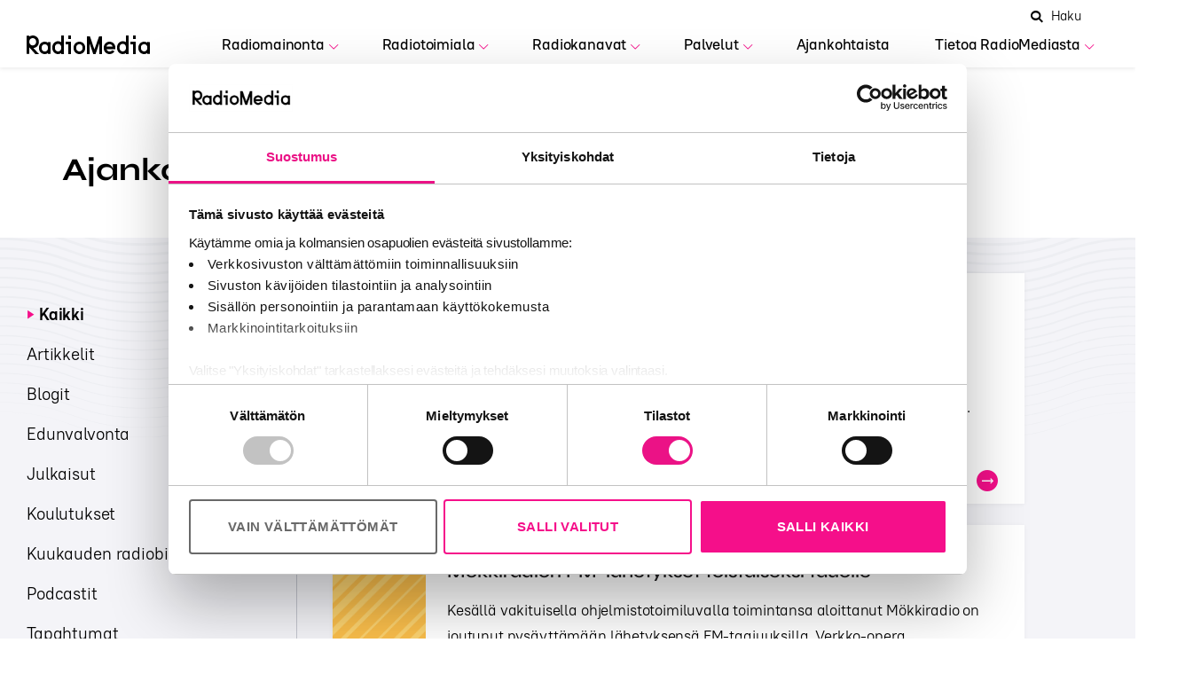

--- FILE ---
content_type: text/html; charset=UTF-8
request_url: https://radiomedia.fi/ajankohtaista/page/3/
body_size: 9535
content:
<!DOCTYPE html>
<html lang="fi">
<head>
<script defer data-domain="radiomedia.fi" src="https://analytics.dude.fi/js/script.js"></script>

	<!-- We will control most of the scripts from Radiomedias Google tag manager account. Tag manager will initialize for example GA and HubSpot scripts.
	Though, we dont want to initialize these scripts in local or staging environments -->
        
      <script id="Cookiebot" src="https://consent.cookiebot.com/uc.js" data-cbid="c74f0973-ec6e-4664-86c6-17d291e74b89" data-blockingmode="auto" type="text/javascript"></script>  
      <script data-cookieconsent="ignore">
      window.dataLayer = window.dataLayer || [];
      function gtag() {
          dataLayer.push(arguments);
      }
      gtag("consent", "default", {
          ad_storage: "denied",
          analytics_storage: "denied",
          functionality_storage: "denied",
          personalization_storage: "denied",
          security_storage: "denied",
          wait_for_update: 2000,
      });
      gtag("set", "ads_data_redaction", true);
    </script>

    <!-- Google Tag Manager -->
    <script>
      window.addEventListener('CookiebotOnAccept', function (e) {
        if (!Cookiebot.consent.statistics) return;
          (function(w,d,s,l,i){w[l]=w[l]||[];w[l].push({'gtm.start':
        new Date().getTime(),event:'gtm.js'});var f=d.getElementsByTagName(s)[0],
        j=d.createElement(s),dl=l!='dataLayer'?'&l='+l:'';j.async=true;j.src=
        'https://www.googletagmanager.com/gtm.js?id='+i+dl;f.parentNode.insertBefore(j,f);
        })(window,document,'script','dataLayer','GTM-M6LS6CQ');
      });
    </script>
    <!-- End Google Tag Manager -->
  
	<meta charset="UTF-8"/>
	<meta name="viewport" content="width=device-width, initial-scale=1">
	
	<title>Ajankohtaiset - Sivu 3 - RadioMedia</title>

<!-- The SEO Framework tehnyt Sybre Waaijer -->
<meta name="robots" content="noindex,max-snippet:-1,max-image-preview:standard,max-video-preview:-1" />
<link rel="prev" href="https://radiomedia.fi/ajankohtaista/page/2/" />
<link rel="next" href="https://radiomedia.fi/ajankohtaista/page/4/" />
<meta property="og:type" content="website" />
<meta property="og:locale" content="fi_FI" />
<meta property="og:site_name" content="RadioMedia" />
<meta property="og:title" content="Ajankohtaiset - Sivu 3" />
<meta property="og:url" content="https://radiomedia.fi/ajankohtaista/page/3/" />
<meta property="og:image" content="https://radiomedia.fi/wp-content/uploads/2022/09/radiomedia-some.jpg" />
<meta property="og:image:width" content="800" />
<meta property="og:image:height" content="600" />
<meta name="twitter:card" content="summary_large_image" />
<meta name="twitter:title" content="Ajankohtaiset - Sivu 3" />
<meta name="twitter:image" content="https://radiomedia.fi/wp-content/uploads/2022/09/radiomedia-some.jpg" />
<script type="application/ld+json">{"@context":"https://schema.org","@graph":[{"@type":"WebSite","@id":"https://radiomedia.fi/#/schema/WebSite","url":"https://radiomedia.fi/","name":"RadioMedia","inLanguage":"fi","potentialAction":{"@type":"SearchAction","target":{"@type":"EntryPoint","urlTemplate":"https://radiomedia.fi/search/{search_term_string}/"},"query-input":"required name=search_term_string"},"publisher":{"@type":"Organization","@id":"https://radiomedia.fi/#/schema/Organization","name":"RadioMedia","url":"https://radiomedia.fi/"}},{"@type":"CollectionPage","@id":"https://radiomedia.fi/ajankohtaista/page/3/","url":"https://radiomedia.fi/ajankohtaista/page/3/","name":"Ajankohtaiset - Sivu 3 - RadioMedia","inLanguage":"fi","isPartOf":{"@id":"https://radiomedia.fi/#/schema/WebSite"},"breadcrumb":{"@type":"BreadcrumbList","@id":"https://radiomedia.fi/#/schema/BreadcrumbList","itemListElement":[{"@type":"ListItem","position":1,"item":"https://radiomedia.fi/","name":"RadioMedia"},{"@type":"ListItem","position":2,"name":"Ajankohtaiset"}]}}]}</script>
<!-- / The SEO Framework tehnyt Sybre Waaijer | 6.18ms meta | 4.59ms boot -->

<style id='wp-img-auto-sizes-contain-inline-css'>
img:is([sizes=auto i],[sizes^="auto," i]){contain-intrinsic-size:3000px 1500px}
/*# sourceURL=wp-img-auto-sizes-contain-inline-css */
</style>
<style id='classic-theme-styles-inline-css'>
/*! This file is auto-generated */
.wp-block-button__link{color:#fff;background-color:#32373c;border-radius:9999px;box-shadow:none;text-decoration:none;padding:calc(.667em + 2px) calc(1.333em + 2px);font-size:1.125em}.wp-block-file__button{background:#32373c;color:#fff;text-decoration:none}
/*# sourceURL=/wp-includes/css/classic-themes.min.css */
</style>
<link rel='stylesheet' id='seoaic_front_main_css-css' href='https://radiomedia.fi/content/plugins/seoai-client/assets/css/front.min.css?ver=2.21.24' media='all' />
<style id='seoaic_front_main_css-inline-css'>

            .seoaic-multistep-form {
                border-radius: 0px !important;
                border: 0px solid #000 !important;
            }

            .seoaic-multistep-form .seoaic-ms-chat-header {
                background: #000;
                color: #fff;
            }

            .seoaic-multistep-form .seoaic-ms-steps-wrapper {
                background-color: #fff !important;
            }

            div.seoaic-multistep-form .seoaic-ms-step-question {
                background: #fff;
                color: #100717;
                font-size: 13px;
                border-radius: 0px;
                border: 0px solid #000 !important;
            }

            .seoaic-multistep-form .seoaic-ms-text-message-wrapper {
                background: #fff;
                color: #100717;
                font-size: 13px ;
                border-radius: 0px;
                border: 0px solid #000;
            }
            .seoaic-multistep-form .seoaic-ms-multi-items-wrapper label {
                background: #fff;
                color: #100717;
                font-size: 13px;
                border-radius: 0px;
                border: 0px solid #000;
            }

            .seoaic-multistep-form .seoaic-ms-textarea-content textarea {
                border-radius: 0px;
                outline: 1px solid #fff;
            }

            .seoaic-multistep-form .seoaic-ms-contact-fields-wrapper {
                background: #fff;
                border-radius: 0px;
                border: 0px solid #000;
            }

            .seoaic-multistep-form .seoaic-ms-contact-field {
                border-radius: 0px;
                outline: 1px solid #fff;
                font-size: 13px;
            }

            .seoaic-multistep-form .seoaic-ms-contact-field-content label {
                color: #100717;
                font-size: 13px;
            }

            .seoaic-multistep-form .seoaic-ms-buttons-wrapper button {
                background: #fff !important;
                color: #100717 !important;
                font-size: 13px !important;
                border-radius: 0px !important;
                border: 0px solid #000 !important;
            }

            .seoaic-multistep-form .seoaic-ms-answer-item {
                background: #fff;
                color: #100717;
                font-size: 13px;
                border-radius: 0px;
                border: 0px solid #000;
            }

            .seoaic-multistep-form .seoaic-ms-bot-icon.show {
                background-color: #000;
                background-size: 100% 100%;
                background-position: center center;
                background-repeat: no-repeat;
                border-radius: 0px;
                border: 0px solid #000;
                width: 46px;
                height: 46px;
                left: 0;
                box-sizing: content-box;
            }

            .seoaic-multistep-form .seoaic-multistep-progress {
                height: 5px;
                background-color: #000;
            }

            .seoaic-ms-open,
            .seoaic-ms-closed-msg {
                background-color: #000;
                color: #fff;
            }

            .seoaic-ms-closed-msg-close-icon {
                color: #fff;
            }

            .seoaic-ms-clised-msg-connector {
                background-color: #000;
            }
        


            .seoaic-ia-buttons-content button {
                background: #fff;
                color: #100717;
                font-size: 13px;
                border-radius: 0px;
                border: 0px solid #000;
            }

            .seoaic-ia-multi-items-wrapper label {
                background: #fff;
                color: #100717;
                font-size: 13px;
                border-radius: 0px;
                border: 0px solid #000;
            }

            .seoaic-ia-textarea-content textarea {
                border-radius: 0px;
                outline: 1px solid #fff;
            }

        
/*# sourceURL=seoaic_front_main_css-inline-css */
</style>
<link rel='stylesheet' id='cntrst-style-css' href='https://radiomedia.fi/content/themes/radiomedia/assets/dist/layout.css?ver=1734528926' media='all' />
<script src="https://radiomedia.fi/wp/wp-includes/js/jquery/jquery.min.js?ver=3.7.1" id="jquery-core-js"></script>
<script src="https://radiomedia.fi/wp/wp-includes/js/jquery/jquery-migrate.min.js?ver=3.4.1" id="jquery-migrate-js"></script>
<link rel="https://api.w.org/" href="https://radiomedia.fi/wp-json/" /><meta name="google-site-verification" content="NZs0SV59AxaWm3v_g3dG0L1vahrbvS9QqIJNocKBW14" />
	<link rel="icon" type="image/png" sizes="16x16" href="https://radiomedia.fi/content/themes/radiomedia/assets/img/favicons/favicon-16x16.png">
	<link rel="icon" type="image/png" sizes="32x32" href="https://radiomedia.fi/content/themes/radiomedia/assets/img/favicons/favicon-32x32.png">
	<link rel="shortcut icon" href="https://radiomedia.fi/content/themes/radiomedia/assets/img/favicons/favicon.ico">
	
<style id='global-styles-inline-css'>
:root{--wp--preset--aspect-ratio--square: 1;--wp--preset--aspect-ratio--4-3: 4/3;--wp--preset--aspect-ratio--3-4: 3/4;--wp--preset--aspect-ratio--3-2: 3/2;--wp--preset--aspect-ratio--2-3: 2/3;--wp--preset--aspect-ratio--16-9: 16/9;--wp--preset--aspect-ratio--9-16: 9/16;--wp--preset--color--black: #000000;--wp--preset--color--cyan-bluish-gray: #abb8c3;--wp--preset--color--white: #fff;--wp--preset--color--pale-pink: #f78da7;--wp--preset--color--vivid-red: #cf2e2e;--wp--preset--color--luminous-vivid-orange: #ff6900;--wp--preset--color--luminous-vivid-amber: #fcb900;--wp--preset--color--light-green-cyan: #7bdcb5;--wp--preset--color--vivid-green-cyan: #00d084;--wp--preset--color--pale-cyan-blue: #8ed1fc;--wp--preset--color--vivid-cyan-blue: #0693e3;--wp--preset--color--vivid-purple: #9b51e0;--wp--preset--color--purple: #f50f8a;--wp--preset--color--light-purple: #f2e9ff;--wp--preset--color--gray: #6a6a71;--wp--preset--color--light-gray: #f4f4f8;--wp--preset--gradient--vivid-cyan-blue-to-vivid-purple: linear-gradient(135deg,rgb(6,147,227) 0%,rgb(155,81,224) 100%);--wp--preset--gradient--light-green-cyan-to-vivid-green-cyan: linear-gradient(135deg,rgb(122,220,180) 0%,rgb(0,208,130) 100%);--wp--preset--gradient--luminous-vivid-amber-to-luminous-vivid-orange: linear-gradient(135deg,rgb(252,185,0) 0%,rgb(255,105,0) 100%);--wp--preset--gradient--luminous-vivid-orange-to-vivid-red: linear-gradient(135deg,rgb(255,105,0) 0%,rgb(207,46,46) 100%);--wp--preset--gradient--very-light-gray-to-cyan-bluish-gray: linear-gradient(135deg,rgb(238,238,238) 0%,rgb(169,184,195) 100%);--wp--preset--gradient--cool-to-warm-spectrum: linear-gradient(135deg,rgb(74,234,220) 0%,rgb(151,120,209) 20%,rgb(207,42,186) 40%,rgb(238,44,130) 60%,rgb(251,105,98) 80%,rgb(254,248,76) 100%);--wp--preset--gradient--blush-light-purple: linear-gradient(135deg,rgb(255,206,236) 0%,rgb(152,150,240) 100%);--wp--preset--gradient--blush-bordeaux: linear-gradient(135deg,rgb(254,205,165) 0%,rgb(254,45,45) 50%,rgb(107,0,62) 100%);--wp--preset--gradient--luminous-dusk: linear-gradient(135deg,rgb(255,203,112) 0%,rgb(199,81,192) 50%,rgb(65,88,208) 100%);--wp--preset--gradient--pale-ocean: linear-gradient(135deg,rgb(255,245,203) 0%,rgb(182,227,212) 50%,rgb(51,167,181) 100%);--wp--preset--gradient--electric-grass: linear-gradient(135deg,rgb(202,248,128) 0%,rgb(113,206,126) 100%);--wp--preset--gradient--midnight: linear-gradient(135deg,rgb(2,3,129) 0%,rgb(40,116,252) 100%);--wp--preset--font-size--small: 13px;--wp--preset--font-size--medium: 20px;--wp--preset--font-size--large: 36px;--wp--preset--font-size--x-large: 42px;--wp--preset--spacing--20: 0.44rem;--wp--preset--spacing--30: 0.67rem;--wp--preset--spacing--40: 1rem;--wp--preset--spacing--50: 1.5rem;--wp--preset--spacing--60: 2.25rem;--wp--preset--spacing--70: 3.38rem;--wp--preset--spacing--80: 5.06rem;--wp--preset--shadow--natural: 6px 6px 9px rgba(0, 0, 0, 0.2);--wp--preset--shadow--deep: 12px 12px 50px rgba(0, 0, 0, 0.4);--wp--preset--shadow--sharp: 6px 6px 0px rgba(0, 0, 0, 0.2);--wp--preset--shadow--outlined: 6px 6px 0px -3px rgb(255, 255, 255), 6px 6px rgb(0, 0, 0);--wp--preset--shadow--crisp: 6px 6px 0px rgb(0, 0, 0);}:where(.is-layout-flex){gap: 0.5em;}:where(.is-layout-grid){gap: 0.5em;}body .is-layout-flex{display: flex;}.is-layout-flex{flex-wrap: wrap;align-items: center;}.is-layout-flex > :is(*, div){margin: 0;}body .is-layout-grid{display: grid;}.is-layout-grid > :is(*, div){margin: 0;}:where(.wp-block-columns.is-layout-flex){gap: 2em;}:where(.wp-block-columns.is-layout-grid){gap: 2em;}:where(.wp-block-post-template.is-layout-flex){gap: 1.25em;}:where(.wp-block-post-template.is-layout-grid){gap: 1.25em;}.has-black-color{color: var(--wp--preset--color--black) !important;}.has-cyan-bluish-gray-color{color: var(--wp--preset--color--cyan-bluish-gray) !important;}.has-white-color{color: var(--wp--preset--color--white) !important;}.has-pale-pink-color{color: var(--wp--preset--color--pale-pink) !important;}.has-vivid-red-color{color: var(--wp--preset--color--vivid-red) !important;}.has-luminous-vivid-orange-color{color: var(--wp--preset--color--luminous-vivid-orange) !important;}.has-luminous-vivid-amber-color{color: var(--wp--preset--color--luminous-vivid-amber) !important;}.has-light-green-cyan-color{color: var(--wp--preset--color--light-green-cyan) !important;}.has-vivid-green-cyan-color{color: var(--wp--preset--color--vivid-green-cyan) !important;}.has-pale-cyan-blue-color{color: var(--wp--preset--color--pale-cyan-blue) !important;}.has-vivid-cyan-blue-color{color: var(--wp--preset--color--vivid-cyan-blue) !important;}.has-vivid-purple-color{color: var(--wp--preset--color--vivid-purple) !important;}.has-black-background-color{background-color: var(--wp--preset--color--black) !important;}.has-cyan-bluish-gray-background-color{background-color: var(--wp--preset--color--cyan-bluish-gray) !important;}.has-white-background-color{background-color: var(--wp--preset--color--white) !important;}.has-pale-pink-background-color{background-color: var(--wp--preset--color--pale-pink) !important;}.has-vivid-red-background-color{background-color: var(--wp--preset--color--vivid-red) !important;}.has-luminous-vivid-orange-background-color{background-color: var(--wp--preset--color--luminous-vivid-orange) !important;}.has-luminous-vivid-amber-background-color{background-color: var(--wp--preset--color--luminous-vivid-amber) !important;}.has-light-green-cyan-background-color{background-color: var(--wp--preset--color--light-green-cyan) !important;}.has-vivid-green-cyan-background-color{background-color: var(--wp--preset--color--vivid-green-cyan) !important;}.has-pale-cyan-blue-background-color{background-color: var(--wp--preset--color--pale-cyan-blue) !important;}.has-vivid-cyan-blue-background-color{background-color: var(--wp--preset--color--vivid-cyan-blue) !important;}.has-vivid-purple-background-color{background-color: var(--wp--preset--color--vivid-purple) !important;}.has-black-border-color{border-color: var(--wp--preset--color--black) !important;}.has-cyan-bluish-gray-border-color{border-color: var(--wp--preset--color--cyan-bluish-gray) !important;}.has-white-border-color{border-color: var(--wp--preset--color--white) !important;}.has-pale-pink-border-color{border-color: var(--wp--preset--color--pale-pink) !important;}.has-vivid-red-border-color{border-color: var(--wp--preset--color--vivid-red) !important;}.has-luminous-vivid-orange-border-color{border-color: var(--wp--preset--color--luminous-vivid-orange) !important;}.has-luminous-vivid-amber-border-color{border-color: var(--wp--preset--color--luminous-vivid-amber) !important;}.has-light-green-cyan-border-color{border-color: var(--wp--preset--color--light-green-cyan) !important;}.has-vivid-green-cyan-border-color{border-color: var(--wp--preset--color--vivid-green-cyan) !important;}.has-pale-cyan-blue-border-color{border-color: var(--wp--preset--color--pale-cyan-blue) !important;}.has-vivid-cyan-blue-border-color{border-color: var(--wp--preset--color--vivid-cyan-blue) !important;}.has-vivid-purple-border-color{border-color: var(--wp--preset--color--vivid-purple) !important;}.has-vivid-cyan-blue-to-vivid-purple-gradient-background{background: var(--wp--preset--gradient--vivid-cyan-blue-to-vivid-purple) !important;}.has-light-green-cyan-to-vivid-green-cyan-gradient-background{background: var(--wp--preset--gradient--light-green-cyan-to-vivid-green-cyan) !important;}.has-luminous-vivid-amber-to-luminous-vivid-orange-gradient-background{background: var(--wp--preset--gradient--luminous-vivid-amber-to-luminous-vivid-orange) !important;}.has-luminous-vivid-orange-to-vivid-red-gradient-background{background: var(--wp--preset--gradient--luminous-vivid-orange-to-vivid-red) !important;}.has-very-light-gray-to-cyan-bluish-gray-gradient-background{background: var(--wp--preset--gradient--very-light-gray-to-cyan-bluish-gray) !important;}.has-cool-to-warm-spectrum-gradient-background{background: var(--wp--preset--gradient--cool-to-warm-spectrum) !important;}.has-blush-light-purple-gradient-background{background: var(--wp--preset--gradient--blush-light-purple) !important;}.has-blush-bordeaux-gradient-background{background: var(--wp--preset--gradient--blush-bordeaux) !important;}.has-luminous-dusk-gradient-background{background: var(--wp--preset--gradient--luminous-dusk) !important;}.has-pale-ocean-gradient-background{background: var(--wp--preset--gradient--pale-ocean) !important;}.has-electric-grass-gradient-background{background: var(--wp--preset--gradient--electric-grass) !important;}.has-midnight-gradient-background{background: var(--wp--preset--gradient--midnight) !important;}.has-small-font-size{font-size: var(--wp--preset--font-size--small) !important;}.has-medium-font-size{font-size: var(--wp--preset--font-size--medium) !important;}.has-large-font-size{font-size: var(--wp--preset--font-size--large) !important;}.has-x-large-font-size{font-size: var(--wp--preset--font-size--x-large) !important;}
/*# sourceURL=global-styles-inline-css */
</style>
</head>

<body class="archive paged post-type-archive post-type-archive-news paged-3 post-type-paged-3 wp-theme-radiomedia" itemscope="" itemtype="http://schema.org/WebPage"><!-- the Body  -->

<div id="site">
	<header class="site-header" id="banner">
		<div class="main-bar">
			<a class="logo" href="https://radiomedia.fi">
				<img class="lazyloaded" src="https://radiomedia.fi/content/themes/radiomedia/assets/img/radiomedia-logo.svg" alt="radiomedia logo">
			</a>
			<nav id="site-navigation" class="nav" aria-label="Päätason valikko">
				<div class="search-form-mobile">
					<form action="https://radiomedia.fi" method="get" role="search">
						<label>
							<span class="screen-reader-text">Hae sivustolta</span>
							<input type="text" name="s" required="" aria-invalid="false" minlength="3" aria-label="Haku" placeholder="Haku">
						</label>
						<button type="submit" id="search-button-mobile" aria-label="Vahvista haku" aria-labelledby="search-button-mobile">
							<i class="icon-search"></i>
              <span class="search-text">Haku</span>
						</button>
					</form>
				</div>
				<ul id="menu-primary" class="menu"><li id="menu-item-788" class="menu-item menu-item-type-post_type menu-item-object-page menu-item-has-children menu-item-788"><a href="https://radiomedia.fi/radiomainonta/">Radiomainonta</a>
<ul class="sub-menu">
	<li id="menu-item-841" class="menu-item menu-item-type-post_type menu-item-object-page menu-item-841"><a href="https://radiomedia.fi/radiomainonta/miksi-valita-radio/">Miksi valita radio</a></li>
	<li id="menu-item-800" class="menu-item menu-item-type-post_type menu-item-object-page menu-item-800"><a href="https://radiomedia.fi/radiomainonta/radiomainonnan-ostaminen/">Radiomainonnan ostaminen</a></li>
	<li id="menu-item-797" class="menu-item menu-item-type-post_type menu-item-object-page menu-item-797"><a href="https://radiomedia.fi/radiomainonta/radiomainonnan-tekeminen/">Radiomainonnan tekeminen</a></li>
	<li id="menu-item-1404" class="menu-item menu-item-type-post_type menu-item-object-page menu-item-1404"><a href="https://radiomedia.fi/radiomainonta/radiomainonnan-saannot/">Radiomainonnan säännöt</a></li>
	<li id="menu-item-3647" class="menu-item menu-item-type-post_type menu-item-object-page menu-item-3647"><a href="https://radiomedia.fi/podcast-mainonta/">Podcast-mainonta</a></li>
</ul>
</li>
<li id="menu-item-929" class="menu-item menu-item-type-post_type menu-item-object-page menu-item-has-children menu-item-929"><a href="https://radiomedia.fi/radiotoimiala/">Radiotoimiala</a>
<ul class="sub-menu">
	<li id="menu-item-949" class="menu-item menu-item-type-post_type menu-item-object-page menu-item-949"><a href="https://radiomedia.fi/radiotoimiala/faktaa-radiotoimialasta/">Faktaa radiotoimialasta</a></li>
	<li id="menu-item-991" class="menu-item menu-item-type-post_type menu-item-object-page menu-item-991"><a href="https://radiomedia.fi/radiotoimiala/radiotoimiluvat/">Radiotoimiluvat</a></li>
	<li id="menu-item-1040" class="menu-item menu-item-type-custom menu-item-object-custom menu-item-1040"><a href="https://radiomedia.fi/tutkimukset/">Tutkimustietoa radiosta</a></li>
	<li id="menu-item-992" class="menu-item menu-item-type-post_type menu-item-object-page menu-item-992"><a href="https://radiomedia.fi/radiotoimiala/radion-historia/">Radion historia</a></li>
</ul>
</li>
<li id="menu-item-200" class="menu-item menu-item-type-custom menu-item-object-custom menu-item-has-children menu-item-200"><a href="https://radiomedia.fi/radiokanavat">Radiokanavat</a>
<ul class="sub-menu">
	<li id="menu-item-3096" class="menu-item menu-item-type-custom menu-item-object-custom menu-item-3096"><a href="https://radiomedia.fi/radiokanavat/">Radiokanavat</a></li>
	<li id="menu-item-2360" class="menu-item menu-item-type-post_type menu-item-object-page menu-item-2360"><a href="https://radiomedia.fi/kuntahaku/">Kuntahaku</a></li>
	<li id="menu-item-3566" class="menu-item menu-item-type-post_type menu-item-object-page menu-item-3566"><a href="https://radiomedia.fi/kuuluvuushaku/">Kuuluvuushaku</a></li>
</ul>
</li>
<li id="menu-item-358" class="menu-item menu-item-type-post_type menu-item-object-page menu-item-has-children menu-item-358"><a href="https://radiomedia.fi/palvelut/">Palvelut</a>
<ul class="sub-menu">
	<li id="menu-item-511" class="menu-item menu-item-type-post_type menu-item-object-page menu-item-511"><a href="https://radiomedia.fi/palvelut/edunvalvonta/">Radioalan edunvalvonta</a></li>
	<li id="menu-item-556" class="menu-item menu-item-type-post_type menu-item-object-page menu-item-556"><a href="https://radiomedia.fi/palvelut/koulutukset/">Koulutukset</a></li>
	<li id="menu-item-850" class="menu-item menu-item-type-post_type menu-item-object-page menu-item-850"><a href="https://radiomedia.fi/myyntipalvelut/">Myyntipalvelut</a></li>
	<li id="menu-item-4844" class="menu-item menu-item-type-post_type menu-item-object-page menu-item-4844"><a href="https://radiomedia.fi/palvelut/palkinnot/">Palkinnot</a></li>
	<li id="menu-item-559" class="menu-item menu-item-type-post_type menu-item-object-page menu-item-559"><a href="https://radiomedia.fi/palvelut/tapahtumat/">Tapahtumat</a></li>
	<li id="menu-item-1011" class="menu-item menu-item-type-post_type menu-item-object-page menu-item-1011"><a href="https://radiomedia.fi/radiotoimiala/tutkimustietoa-radiosta/">Tutkimukset</a></li>
</ul>
</li>
<li id="menu-item-198" class="menu-item menu-item-type-custom menu-item-object-custom menu-item-198"><a href="https://radiomedia.fi/ajankohtaista">Ajankohtaista</a></li>
<li id="menu-item-362" class="menu-item menu-item-type-post_type menu-item-object-page menu-item-has-children menu-item-362"><a href="https://radiomedia.fi/tietoa-radiomediasta/">Tietoa RadioMediasta</a>
<ul class="sub-menu">
	<li id="menu-item-563" class="menu-item menu-item-type-post_type menu-item-object-page menu-item-563"><a href="https://radiomedia.fi/tietoa-radiomediasta/mita-radiomedia-tekee/">Esittely</a></li>
	<li id="menu-item-1171" class="menu-item menu-item-type-post_type menu-item-object-page menu-item-1171"><a href="https://radiomedia.fi/tietoa-radiomediasta/hallitus/">Hallitus</a></li>
	<li id="menu-item-562" class="menu-item menu-item-type-post_type menu-item-object-page menu-item-562"><a href="https://radiomedia.fi/yhteystiedot/">Yhteystiedot</a></li>
	<li id="menu-item-3628" class="menu-item menu-item-type-post_type menu-item-object-page menu-item-3628"><a href="https://radiomedia.fi/radiomedia-in-english/">In English</a></li>
</ul>
</li>
</ul>			</nav>

			<div class="search-form">
				<form action="https://radiomedia.fi" method="get" role="search">
					<span class="screen-reader-text">Hakukenttä</span>
					<input id="search-input" type="text" name="s" required="" aria-invalid="false" minlength="3" aria-label="Haku" placeholder="Haku">
					<label>
						<span class="screen-reader-text">Avaa haku</span>
						<i id="search-trigger" class="icon-search"></i>
					</label>
					<label>
						<span class="search-text">Haku</span>
						<span class="screen-reader-text">Hae sivustolta</span>
					</label>
				</form>
			</div>

			<div class="hamburger hamburger--slider hidden-md-up" data-toggle-nav="">
				<div class="hamburger-box">
					<div class="hamburger-inner"></div>
				</div>
			</div>
		</div>
	</header>

<section class="archive-hero">
	<div class="container">
		<div class="grid">
			<div class="col-12">
				<header class="block-header">
											<h1>Ajankohtaiset</h1>
									</header>
			</div>
		</div>
	</div>
</section>

	<main id="primary" class="site-main">
		<div class="blocks">
			<div class="container">
				<div class="grid">
					<section class="archive-section">

						
						<div class="filters col-md-3 col-12">
							<label for="dropdown-categories">Valitse kategoria

								<!-- Display category filters for mobile -->
								<select class="categories-mobile" id="categories-mobile"
										onchange="location = this.value;">
									<option value="https://radiomedia.fi/ajankohtaista/"
											selected>Kaikki</option>
									
										<option 												value="https://radiomedia.fi/ajankohtaista-kategoria/artikkelit/">
											Artikkelit										</option>

										
										<option 												value="https://radiomedia.fi/ajankohtaista-kategoria/blogit/">
											Blogit										</option>

										
										<option 												value="https://radiomedia.fi/ajankohtaista-kategoria/edunvalvonta/">
											Edunvalvonta										</option>

										
										<option 												value="https://radiomedia.fi/ajankohtaista-kategoria/julkaisut/">
											Julkaisut										</option>

										
										<option 												value="https://radiomedia.fi/ajankohtaista-kategoria/koulutukset/">
											Koulutukset										</option>

										
										<option 												value="https://radiomedia.fi/ajankohtaista-kategoria/kuukauden-radiobiisi/">
											Kuukauden radiobiisi										</option>

										
										<option 												value="https://radiomedia.fi/ajankohtaista-kategoria/podcastit/">
											Podcastit										</option>

										
										<option 												value="https://radiomedia.fi/ajankohtaista-kategoria/tapahtumat/">
											Tapahtumat										</option>

										
										<option 												value="https://radiomedia.fi/ajankohtaista-kategoria/uutiset-ja-tiedotteet/">
											Uutiset ja tiedotteet										</option>

																			</select>
								</label>
								<hr>
								<ul class="categories"><li class='cat-item-all'><a href='https://radiomedia.fi/ajankohtaista/'>Kaikki</a></li>	<li class="cat-item cat-item-175"><a href="https://radiomedia.fi/ajankohtaista-kategoria/artikkelit/">Artikkelit</a>
</li>
	<li class="cat-item cat-item-4"><a href="https://radiomedia.fi/ajankohtaista-kategoria/blogit/">Blogit</a>
</li>
	<li class="cat-item cat-item-174"><a href="https://radiomedia.fi/ajankohtaista-kategoria/edunvalvonta/">Edunvalvonta</a>
</li>
	<li class="cat-item cat-item-177"><a href="https://radiomedia.fi/ajankohtaista-kategoria/julkaisut/">Julkaisut</a>
</li>
	<li class="cat-item cat-item-7"><a href="https://radiomedia.fi/ajankohtaista-kategoria/koulutukset/">Koulutukset</a>
</li>
	<li class="cat-item cat-item-20"><a href="https://radiomedia.fi/ajankohtaista-kategoria/kuukauden-radiobiisi/">Kuukauden radiobiisi</a>
</li>
	<li class="cat-item cat-item-5"><a href="https://radiomedia.fi/ajankohtaista-kategoria/podcastit/">Podcastit</a>
</li>
	<li class="cat-item cat-item-6"><a href="https://radiomedia.fi/ajankohtaista-kategoria/tapahtumat/">Tapahtumat</a>
</li>
	<li class="cat-item cat-item-3"><a href="https://radiomedia.fi/ajankohtaista-kategoria/uutiset-ja-tiedotteet/">Uutiset ja tiedotteet</a>
</li></ul>								</div>
																<div class="col-md-9 col-lg-8 archive-list">
									
<div class="col-12 box">
	<div class="box-content">
		<div class="grid">
			<div class="col-12 col-md-auto image-wrapper col-bleed">
				<a href="https://radiomedia.fi/ajankohtaista/poliittinen-mainonta-ja-valtion-mainonta-uusia-velvoitteita-radioyhtioille/" title="Poliittinen mainonta ja valtion mainonta – uusia velvoitteita radioyhtiöille">
											<img class="lazyloaded" width="104" height="225" src="https://radiomedia.fi/content/themes/radiomedia/assets/img/placeholder-2.png" alt="placeholder radiomedia">
									</a>
			</div>
			<div class="col-12 col-md-10 content-wrapper col-bleed">
				<a href="https://radiomedia.fi/ajankohtaista/poliittinen-mainonta-ja-valtion-mainonta-uusia-velvoitteita-radioyhtioille/" title="Poliittinen mainonta ja valtion mainonta – uusia velvoitteita radioyhtiöille">
					<h3 class="archive-title">
						Poliittinen mainonta ja valtion mainonta – uusia velvoitteita radioyhtiöille					</h3>
					<div class="archive-excerpt">
						<p>Mistä on kyse?



Poliittisen mainonnan läpinäkyvyyttä ja kohdentamista koskevan asetuksen soveltaminen alkaa pääosin 10.10.2025. Sääntelyn tarko...</p>
					</div>
				</a>
				<div class="meta-content">
											<a class="tax-link " href="https://radiomedia.fi/ajankohtaista-kategoria/edunvalvonta/" title="taksonomia-Edunvalvonta">
							Edunvalvonta						</a>
										<div class="meta-date">
						25.9.2025					</div>
					<a href="https://radiomedia.fi/ajankohtaista/poliittinen-mainonta-ja-valtion-mainonta-uusia-velvoitteita-radioyhtioille/" title="Poliittinen mainonta ja valtion mainonta – uusia velvoitteita radioyhtiöille">
						<i class="button-link-wrapper icon-button-big">
						</i>
					</a>
				</div>
			</div>
		</div>
	</div>
</div>

<div class="col-12 box">
	<div class="box-content">
		<div class="grid">
			<div class="col-12 col-md-auto image-wrapper col-bleed">
				<a href="https://radiomedia.fi/ajankohtaista/mokkiradion-fm-lahetykset-toistaiseksi-tauolle/" title="Mökkiradion FM-lähetykset toistaiseksi tauolle">
											<img class="lazyloaded" width="104" height="225" src="https://radiomedia.fi/content/themes/radiomedia/assets/img/placeholder-3.png" alt="placeholder radiomedia">
									</a>
			</div>
			<div class="col-12 col-md-10 content-wrapper col-bleed">
				<a href="https://radiomedia.fi/ajankohtaista/mokkiradion-fm-lahetykset-toistaiseksi-tauolle/" title="Mökkiradion FM-lähetykset toistaiseksi tauolle">
					<h3 class="archive-title">
						Mökkiradion FM-lähetykset toistaiseksi tauolle					</h3>
					<div class="archive-excerpt">
						<p>Kesällä vakituisella ohjelmistotoimiluvalla toimintansa aloittanut Mökkiradio on joutunut pysäyttämään lähetyksensä FM-taajuuksilla. Verkko-opera...</p>
					</div>
				</a>
				<div class="meta-content">
											<a class="tax-link " href="https://radiomedia.fi/ajankohtaista-kategoria/uutiset-ja-tiedotteet/" title="taksonomia-Uutiset ja tiedotteet">
							Uutiset ja tiedotteet						</a>
										<div class="meta-date">
						18.9.2025					</div>
					<a href="https://radiomedia.fi/ajankohtaista/mokkiradion-fm-lahetykset-toistaiseksi-tauolle/" title="Mökkiradion FM-lähetykset toistaiseksi tauolle">
						<i class="button-link-wrapper icon-button-big">
						</i>
					</a>
				</div>
			</div>
		</div>
	</div>
</div>

<div class="col-12 box">
	<div class="box-content">
		<div class="grid">
			<div class="col-12 col-md-auto image-wrapper col-bleed">
				<a href="https://radiomedia.fi/ajankohtaista/radio-ainoana-kasvussa-elokuun-mediamainonnassa/" title="Radio ainoana kasvussa elokuun mediamainonnassa">
											<img class="lazyloaded" width="104" height="225" src="https://radiomedia.fi/content/themes/radiomedia/assets/img/placeholder-3.png" alt="placeholder radiomedia">
									</a>
			</div>
			<div class="col-12 col-md-10 content-wrapper col-bleed">
				<a href="https://radiomedia.fi/ajankohtaista/radio-ainoana-kasvussa-elokuun-mediamainonnassa/" title="Radio ainoana kasvussa elokuun mediamainonnassa">
					<h3 class="archive-title">
						Radio ainoana kasvussa elokuun mediamainonnassa					</h3>
					<div class="archive-excerpt">
						<p>Elokuussa mediamainonnan kokonaismäärä laski -4,4 prosenttia. Kaikissa muissa mediaryhmissä mainonnan määrä väheni, mutta radio erottui joukosta ...</p>
					</div>
				</a>
				<div class="meta-content">
											<a class="tax-link " href="https://radiomedia.fi/ajankohtaista-kategoria/uutiset-ja-tiedotteet/" title="taksonomia-Uutiset ja tiedotteet">
							Uutiset ja tiedotteet						</a>
										<div class="meta-date">
						18.9.2025					</div>
					<a href="https://radiomedia.fi/ajankohtaista/radio-ainoana-kasvussa-elokuun-mediamainonnassa/" title="Radio ainoana kasvussa elokuun mediamainonnassa">
						<i class="button-link-wrapper icon-button-big">
						</i>
					</a>
				</div>
			</div>
		</div>
	</div>
</div>

<div class="col-12 box">
	<div class="box-content">
		<div class="grid">
			<div class="col-12 col-md-auto image-wrapper col-bleed">
				<a href="https://radiomedia.fi/ajankohtaista/radiomedian-radioawards-ja-kaiku-kilpailuihin-ilmoittautuminen/" title="RadioMedian RadioAwards- ja Kaiku-kilpailuihin ilmoittautuminen">
											<img class="lazyloaded" width="104" height="225" src="https://radiomedia.fi/content/themes/radiomedia/assets/img/placeholder-1.png" alt="placeholder radiomedia">
									</a>
			</div>
			<div class="col-12 col-md-10 content-wrapper col-bleed">
				<a href="https://radiomedia.fi/ajankohtaista/radiomedian-radioawards-ja-kaiku-kilpailuihin-ilmoittautuminen/" title="RadioMedian RadioAwards- ja Kaiku-kilpailuihin ilmoittautuminen">
					<h3 class="archive-title">
						RadioMedian RadioAwards- ja Kaiku-kilpailuihin ilmoittautuminen					</h3>
					<div class="archive-excerpt">
						<p>RadioMedia järjestää vuosittain kaksi kilpailua, jotka nostavat esiin alan osaamista ja onnistumisia. Kaiku-audiomainoskilpailussa etsitään vuode...</p>
					</div>
				</a>
				<div class="meta-content">
											<a class="tax-link " href="https://radiomedia.fi/ajankohtaista-kategoria/uutiset-ja-tiedotteet/" title="taksonomia-Uutiset ja tiedotteet">
							Uutiset ja tiedotteet						</a>
										<div class="meta-date">
						10.9.2025					</div>
					<a href="https://radiomedia.fi/ajankohtaista/radiomedian-radioawards-ja-kaiku-kilpailuihin-ilmoittautuminen/" title="RadioMedian RadioAwards- ja Kaiku-kilpailuihin ilmoittautuminen">
						<i class="button-link-wrapper icon-button-big">
						</i>
					</a>
				</div>
			</div>
		</div>
	</div>
</div>

<div class="col-12 box">
	<div class="box-content">
		<div class="grid">
			<div class="col-12 col-md-auto image-wrapper col-bleed">
				<a href="https://radiomedia.fi/ajankohtaista/mediaguru-seminaari-kokoaa-markkinoinnin-ja-median-ammattilaiset-yhteen-18-9-2025/" title="MediaGuru-seminaari kokoaa markkinoinnin ja median ammattilaiset yhteen 18.9.2025">
											<img class="lazyloaded" width="104" height="225" src="https://radiomedia.fi/content/themes/radiomedia/assets/img/placeholder-3.png" alt="placeholder radiomedia">
									</a>
			</div>
			<div class="col-12 col-md-10 content-wrapper col-bleed">
				<a href="https://radiomedia.fi/ajankohtaista/mediaguru-seminaari-kokoaa-markkinoinnin-ja-median-ammattilaiset-yhteen-18-9-2025/" title="MediaGuru-seminaari kokoaa markkinoinnin ja median ammattilaiset yhteen 18.9.2025">
					<h3 class="archive-title">
						MediaGuru-seminaari kokoaa markkinoinnin ja median ammattilaiset yhteen 18.9.2025					</h3>
					<div class="archive-excerpt">
						<p>Markkinoinnin parissa työskentelevä tai alalle suuntaava tarvitsee vahvaa mediaosaamista, sillä yritysten markkinointi-investoinneista jopa 70–80...</p>
					</div>
				</a>
				<div class="meta-content">
											<a class="tax-link " href="https://radiomedia.fi/ajankohtaista-kategoria/koulutukset/" title="taksonomia-Koulutukset">
							Koulutukset						</a>
										<div class="meta-date">
						10.9.2025					</div>
					<a href="https://radiomedia.fi/ajankohtaista/mediaguru-seminaari-kokoaa-markkinoinnin-ja-median-ammattilaiset-yhteen-18-9-2025/" title="MediaGuru-seminaari kokoaa markkinoinnin ja median ammattilaiset yhteen 18.9.2025">
						<i class="button-link-wrapper icon-button-big">
						</i>
					</a>
				</div>
			</div>
		</div>
	</div>
</div>

<div class="col-12 box">
	<div class="box-content">
		<div class="grid">
			<div class="col-12 col-md-auto image-wrapper col-bleed">
				<a href="https://radiomedia.fi/ajankohtaista/mediaguru-sertifikaatti-vahvistaa-mediasuunnittelun-osaamista-suomessa/" title="MediaGuru-sertifikaatti vahvistaa mediasuunnittelun osaamista Suomessa">
											<img class="lazyloaded" width="104" height="225" src="https://radiomedia.fi/content/themes/radiomedia/assets/img/placeholder-3.png" alt="placeholder radiomedia">
									</a>
			</div>
			<div class="col-12 col-md-10 content-wrapper col-bleed">
				<a href="https://radiomedia.fi/ajankohtaista/mediaguru-sertifikaatti-vahvistaa-mediasuunnittelun-osaamista-suomessa/" title="MediaGuru-sertifikaatti vahvistaa mediasuunnittelun osaamista Suomessa">
					<h3 class="archive-title">
						MediaGuru-sertifikaatti vahvistaa mediasuunnittelun osaamista Suomessa					</h3>
					<div class="archive-excerpt">
						<p>MediaGuru on markkinointialan ammattilaisille ja alasta kiinnostuneille suunnattu maksuton verkkokoulutus, joka tarjoaa mahdollisuuden syventää o...</p>
					</div>
				</a>
				<div class="meta-content">
											<a class="tax-link " href="https://radiomedia.fi/ajankohtaista-kategoria/koulutukset/" title="taksonomia-Koulutukset">
							Koulutukset						</a>
										<div class="meta-date">
						10.9.2025					</div>
					<a href="https://radiomedia.fi/ajankohtaista/mediaguru-sertifikaatti-vahvistaa-mediasuunnittelun-osaamista-suomessa/" title="MediaGuru-sertifikaatti vahvistaa mediasuunnittelun osaamista Suomessa">
						<i class="button-link-wrapper icon-button-big">
						</i>
					</a>
				</div>
			</div>
		</div>
	</div>
</div>

<div class="col-12 box">
	<div class="box-content">
		<div class="grid">
			<div class="col-12 col-md-auto image-wrapper col-bleed">
				<a href="https://radiomedia.fi/ajankohtaista/behm-hallitsi-kesan-kaiken-arvoinen-valittiin-kolmatta-kertaa-perakkain-kuukauden-radiobiisiksi/" title="BEHM hallitsi kesän: Kaiken arvoinen valittiin kolmatta kertaa peräkkäin Kuukauden radiobiisiksi">
											<img width="208" height="450" src="https://radiomedia.fi/wp-content/uploads/2025/09/kk-radiobiisi-elo25-vaaka-208x450.jpg" class="attachment-article-thumb size-article-thumb wp-post-image" alt="" decoding="async" fetchpriority="high" />									</a>
			</div>
			<div class="col-12 col-md-10 content-wrapper col-bleed">
				<a href="https://radiomedia.fi/ajankohtaista/behm-hallitsi-kesan-kaiken-arvoinen-valittiin-kolmatta-kertaa-perakkain-kuukauden-radiobiisiksi/" title="BEHM hallitsi kesän: Kaiken arvoinen valittiin kolmatta kertaa peräkkäin Kuukauden radiobiisiksi">
					<h3 class="archive-title">
						BEHM hallitsi kesän: Kaiken arvoinen valittiin kolmatta kertaa peräkkäin Kuukauden radiobiisiksi					</h3>
					<div class="archive-excerpt">
						<p>BEHMin kappale Kaiken arvoinen on saavuttanut merkittävän tunnustuksen: se on valittu Kuukauden radiobiisiksi kesäkuussa, heinäkuussa ja elokuuss...</p>
					</div>
				</a>
				<div class="meta-content">
											<a class="tax-link " href="https://radiomedia.fi/ajankohtaista-kategoria/kuukauden-radiobiisi/" title="taksonomia-Kuukauden radiobiisi">
							Kuukauden radiobiisi						</a>
										<div class="meta-date">
						4.9.2025					</div>
					<a href="https://radiomedia.fi/ajankohtaista/behm-hallitsi-kesan-kaiken-arvoinen-valittiin-kolmatta-kertaa-perakkain-kuukauden-radiobiisiksi/" title="BEHM hallitsi kesän: Kaiken arvoinen valittiin kolmatta kertaa peräkkäin Kuukauden radiobiisiksi">
						<i class="button-link-wrapper icon-button-big">
						</i>
					</a>
				</div>
			</div>
		</div>
	</div>
</div>

<div class="col-12 box">
	<div class="box-content">
		<div class="grid">
			<div class="col-12 col-md-auto image-wrapper col-bleed">
				<a href="https://radiomedia.fi/ajankohtaista/heinakuun-mainosmyynnit-radio-niukasti-plussalla/" title="Heinäkuun mainosmyynnit: radio niukasti plussalla">
											<img class="lazyloaded" width="104" height="225" src="https://radiomedia.fi/content/themes/radiomedia/assets/img/placeholder-1.png" alt="placeholder radiomedia">
									</a>
			</div>
			<div class="col-12 col-md-10 content-wrapper col-bleed">
				<a href="https://radiomedia.fi/ajankohtaista/heinakuun-mainosmyynnit-radio-niukasti-plussalla/" title="Heinäkuun mainosmyynnit: radio niukasti plussalla">
					<h3 class="archive-title">
						Heinäkuun mainosmyynnit: radio niukasti plussalla					</h3>
					<div class="archive-excerpt">
						<p>Radiomainonnan määrä kasvoi heinäkuussa hienoisesti, kun muu mediamainonta painui selvemmin miinukselle.



RadioMedian ja Kantar Median tilastoj...</p>
					</div>
				</a>
				<div class="meta-content">
											<a class="tax-link " href="https://radiomedia.fi/ajankohtaista-kategoria/uutiset-ja-tiedotteet/" title="taksonomia-Uutiset ja tiedotteet">
							Uutiset ja tiedotteet						</a>
										<div class="meta-date">
						4.9.2025					</div>
					<a href="https://radiomedia.fi/ajankohtaista/heinakuun-mainosmyynnit-radio-niukasti-plussalla/" title="Heinäkuun mainosmyynnit: radio niukasti plussalla">
						<i class="button-link-wrapper icon-button-big">
						</i>
					</a>
				</div>
			</div>
		</div>
	</div>
</div>

<div class="col-12 box">
	<div class="box-content">
		<div class="grid">
			<div class="col-12 col-md-auto image-wrapper col-bleed">
				<a href="https://radiomedia.fi/ajankohtaista/radio-kuuluu-juhannukseen-yha-useammin-myos-digitaalisesti/" title="Radio kuuluu juhannukseen &#8211; yhä useammin myös digitaalisesti">
											<img class="lazyloaded" width="104" height="225" src="https://radiomedia.fi/content/themes/radiomedia/assets/img/placeholder-1.png" alt="placeholder radiomedia">
									</a>
			</div>
			<div class="col-12 col-md-10 content-wrapper col-bleed">
				<a href="https://radiomedia.fi/ajankohtaista/radio-kuuluu-juhannukseen-yha-useammin-myos-digitaalisesti/" title="Radio kuuluu juhannukseen &#8211; yhä useammin myös digitaalisesti">
					<h3 class="archive-title">
						Radio kuuluu juhannukseen &#8211; yhä useammin myös digitaalisesti					</h3>
					<div class="archive-excerpt">
						<p>Kun suomalaiset lähtevät juhannuksena mökeille, radio kulkee mukana niin autossa kuin laiturin nokassa. Perinne on edelleen vahva: Kansallisen Ra...</p>
					</div>
				</a>
				<div class="meta-content">
											<a class="tax-link " href="https://radiomedia.fi/ajankohtaista-kategoria/uutiset-ja-tiedotteet/" title="taksonomia-Uutiset ja tiedotteet">
							Uutiset ja tiedotteet						</a>
										<div class="meta-date">
						4.9.2025					</div>
					<a href="https://radiomedia.fi/ajankohtaista/radio-kuuluu-juhannukseen-yha-useammin-myos-digitaalisesti/" title="Radio kuuluu juhannukseen &#8211; yhä useammin myös digitaalisesti">
						<i class="button-link-wrapper icon-button-big">
						</i>
					</a>
				</div>
			</div>
		</div>
	</div>
</div>

<div class="col-12 box">
	<div class="box-content">
		<div class="grid">
			<div class="col-12 col-md-auto image-wrapper col-bleed">
				<a href="https://radiomedia.fi/ajankohtaista/uusi-medianvapausasetus-vahvistaa-avoimuutta-ja-riippumattomuutta/" title="Uusi EU:n medianvapausasetus tuo ilmoitusvelvollisuuksia jäsenyhtiöille">
											<img class="lazyloaded" width="104" height="225" src="https://radiomedia.fi/content/themes/radiomedia/assets/img/placeholder-2.png" alt="placeholder radiomedia">
									</a>
			</div>
			<div class="col-12 col-md-10 content-wrapper col-bleed">
				<a href="https://radiomedia.fi/ajankohtaista/uusi-medianvapausasetus-vahvistaa-avoimuutta-ja-riippumattomuutta/" title="Uusi EU:n medianvapausasetus tuo ilmoitusvelvollisuuksia jäsenyhtiöille">
					<h3 class="archive-title">
						Uusi EU:n medianvapausasetus tuo ilmoitusvelvollisuuksia jäsenyhtiöille					</h3>
					<div class="archive-excerpt">
						<p>EU:n uusi medianvapausasetus on tullut voimaan 8.8.2025. Se velvoittaa myös RadioMedian jäsenyhtiöitä toimittamaan jatkossa Traficomille tietoja ...</p>
					</div>
				</a>
				<div class="meta-content">
											<a class="tax-link " href="https://radiomedia.fi/ajankohtaista-kategoria/uutiset-ja-tiedotteet/" title="taksonomia-Uutiset ja tiedotteet">
							Uutiset ja tiedotteet						</a>
										<div class="meta-date">
						26.8.2025					</div>
					<a href="https://radiomedia.fi/ajankohtaista/uusi-medianvapausasetus-vahvistaa-avoimuutta-ja-riippumattomuutta/" title="Uusi EU:n medianvapausasetus tuo ilmoitusvelvollisuuksia jäsenyhtiöille">
						<i class="button-link-wrapper icon-button-big">
						</i>
					</a>
				</div>
			</div>
		</div>
	</div>
</div>

<div class="col-12 box">
	<div class="box-content">
		<div class="grid">
			<div class="col-12 col-md-auto image-wrapper col-bleed">
				<a href="https://radiomedia.fi/ajankohtaista/riina-aho-media-metrics-finlandin-toimitusjohtajaksi/" title="Riina Aho Media Metrics Finlandin toimitusjohtajaksi">
											<img class="lazyloaded" width="104" height="225" src="https://radiomedia.fi/content/themes/radiomedia/assets/img/placeholder-1.png" alt="placeholder radiomedia">
									</a>
			</div>
			<div class="col-12 col-md-10 content-wrapper col-bleed">
				<a href="https://radiomedia.fi/ajankohtaista/riina-aho-media-metrics-finlandin-toimitusjohtajaksi/" title="Riina Aho Media Metrics Finlandin toimitusjohtajaksi">
					<h3 class="archive-title">
						Riina Aho Media Metrics Finlandin toimitusjohtajaksi					</h3>
					<div class="archive-excerpt">
						<p>RadioMedian tutkimus- ja kehityspäällikkö, KTM Riina Aho on nimitetty Media Metrics Finland Oy:n (MMF) toimitusjohtajaksi. Hän aloittaa tehtäväss...</p>
					</div>
				</a>
				<div class="meta-content">
											<a class="tax-link " href="https://radiomedia.fi/ajankohtaista-kategoria/uutiset-ja-tiedotteet/" title="taksonomia-Uutiset ja tiedotteet">
							Uutiset ja tiedotteet						</a>
										<div class="meta-date">
						19.8.2025					</div>
					<a href="https://radiomedia.fi/ajankohtaista/riina-aho-media-metrics-finlandin-toimitusjohtajaksi/" title="Riina Aho Media Metrics Finlandin toimitusjohtajaksi">
						<i class="button-link-wrapper icon-button-big">
						</i>
					</a>
				</div>
			</div>
		</div>
	</div>
</div>

<div class="col-12 box">
	<div class="box-content">
		<div class="grid">
			<div class="col-12 col-md-auto image-wrapper col-bleed">
				<a href="https://radiomedia.fi/ajankohtaista/egtan-marketing-sales-meeting-saapuu-helsinkiin/" title="egta:n Marketing &amp; Sales Meeting saapuu Helsinkiin!">
											<img class="lazyloaded" width="104" height="225" src="https://radiomedia.fi/content/themes/radiomedia/assets/img/placeholder-3.png" alt="placeholder radiomedia">
									</a>
			</div>
			<div class="col-12 col-md-10 content-wrapper col-bleed">
				<a href="https://radiomedia.fi/ajankohtaista/egtan-marketing-sales-meeting-saapuu-helsinkiin/" title="egta:n Marketing &amp; Sales Meeting saapuu Helsinkiin!">
					<h3 class="archive-title">
						egta:n Marketing &amp; Sales Meeting saapuu Helsinkiin!					</h3>
					<div class="archive-excerpt">
						<p>RadioMedia ja Screenforce isännöivät egta:n tulevaa Marketing &amp; Sales Meeting -tapahtumaa Helsingissä. Tapahtuman teemana on &quot;Kuinka tavoitta...</p>
					</div>
				</a>
				<div class="meta-content">
											<a class="tax-link " href="https://radiomedia.fi/ajankohtaista-kategoria/tapahtumat/" title="taksonomia-Tapahtumat">
							Tapahtumat						</a>
										<div class="meta-date">
						4.7.2025					</div>
					<a href="https://radiomedia.fi/ajankohtaista/egtan-marketing-sales-meeting-saapuu-helsinkiin/" title="egta:n Marketing &amp; Sales Meeting saapuu Helsinkiin!">
						<i class="button-link-wrapper icon-button-big">
						</i>
					</a>
				</div>
			</div>
		</div>
	</div>
</div>
								</div>
													</section>

				</div>
			</div>

			
				
					<div class="custom-pagination col-12"><div class="container"><nav class="pagination offset-md-3" aria-label="Pagination Navigation"><ul>
<li class="previous"><a href="https://radiomedia.fi/ajankohtaista/page/2/" ><i class="animated-arrow"></i>Edellinen</a></li>
<li><a href="https://radiomedia.fi/ajankohtaista/"  aria-label="Go to page 1">1</a></li>
<li><a href="https://radiomedia.fi/ajankohtaista/page/2/"  aria-label="Go to page 2">2</a></li>
<li class="active"><a href="https://radiomedia.fi/ajankohtaista/page/3/"  aria-label="Go to page 3">3</a></li>
<li><a href="https://radiomedia.fi/ajankohtaista/page/4/"  aria-label="Go to page 4">4</a></li>
<li><a href="https://radiomedia.fi/ajankohtaista/page/5/"  aria-label="Go to page 5">5</a></li>
<li class="dots">…</li>
<li><a href="https://radiomedia.fi/ajankohtaista/page/62/"   aria-label="Go to page 5">62</a></li>
<li class="next"><a href="https://radiomedia.fi/ajankohtaista/page/4/" > Seuraava<i  aria-label="Seuraavalle sivulle" class="animated-arrow"></i></a></li>
</ul></div></div>

				
			
		</div>
	</main><!-- #main -->

<footer class="site-footer">
	<div class="site-footer__top">
		<div class="container">
			<div class="grid">
				<div class="col-md-6 col-12 left-side">
																<h3>Onko sinulla lisää kysymyksiä?</h3>
																<a class="btn-plain" href="https://radiomedia.fi/yhteystiedot/" title="Ota meihin yhteyttä" target="_self">
							Ota meihin yhteyttä							<i class="animated-arrow"></i>
						</a>
									</div>
				<div class="col-md-6 col-12 right-side">
					<div class="somelist">
													<h3>Seuraa meitä</h3>
																			<ul class="radiomedia-some">
																	<li>
										<a class="icon-twitter" href="https://twitter.com/RadioMediaFI" target="_self"  title="twitter">
											<span class="screen-reader-text">twitter</span>
										</a>
									</li>
																		<li>
										<a class="icon-facebook" href="https://www.facebook.com/RadioMediaFI" target="_self"  title="facebook">
											<span class="screen-reader-text">facebook</span>
										</a>
									</li>
																		<li>
										<a class="icon-instagram" href="https://www.instagram.com/radiomediafi/?hl=fi" target="_self"  title="instagram">
											<span class="screen-reader-text">instagram</span>
										</a>
									</li>
																</ul>
												</div>
				</div>
			</div>
		</div>
	</div>
	<div class="site-footer__mid">
		<div class="container">
			<a class="logo" href="https://radiomedia.fi">
				<img class="lazyloaded" src="https://radiomedia.fi/content/themes/radiomedia/assets/img/radiomedia-logo-white.svg" alt="radiomedia white logo">
			</a>

			<ul id="menu-footer-suomi" class="menu-footer"><li id="menu-item-2603" class="menu-item menu-item-type-post_type menu-item-object-page menu-item-has-children menu-item-2603"><a href="https://radiomedia.fi/radiomainonta/">Radiomainonta</a>
<ul class="sub-menu">
	<li id="menu-item-2613" class="menu-item menu-item-type-post_type menu-item-object-page menu-item-2613"><a href="https://radiomedia.fi/radiomainonta/miksi-valita-radio/">Miksi valita radio</a></li>
	<li id="menu-item-2960" class="menu-item menu-item-type-post_type menu-item-object-page menu-item-2960"><a href="https://radiomedia.fi/radiomainonta/radiomainonnan-ostaminen/">Mainonnan ostaminen</a></li>
	<li id="menu-item-2921" class="menu-item menu-item-type-post_type menu-item-object-page menu-item-2921"><a href="https://radiomedia.fi/radiomainonta/radiomainonnan-saannot/">Mainonnan säännöt</a></li>
</ul>
</li>
<li id="menu-item-2612" class="menu-item menu-item-type-post_type menu-item-object-page menu-item-has-children menu-item-2612"><a href="https://radiomedia.fi/radiotoimiala/">Radiotoimiala</a>
<ul class="sub-menu">
	<li id="menu-item-2609" class="menu-item menu-item-type-custom menu-item-object-custom menu-item-2609"><a href="https://www.radiomedia.fi/radiokanavat/">Radiokanavat</a></li>
	<li id="menu-item-2607" class="menu-item menu-item-type-post_type menu-item-object-page menu-item-2607"><a href="https://radiomedia.fi/radiotoimiala/tutkimustietoa-radiosta/">Tutkimustietoa radiosta</a></li>
	<li id="menu-item-2922" class="menu-item menu-item-type-post_type menu-item-object-page menu-item-2922"><a href="https://radiomedia.fi/radiotoimiala/faktaa-radiotoimialasta/">Faktaa toimialasta</a></li>
</ul>
</li>
<li id="menu-item-2925" class="menu-item menu-item-type-post_type menu-item-object-page menu-item-has-children menu-item-2925"><a href="https://radiomedia.fi/palvelut/">Palvelut</a>
<ul class="sub-menu">
	<li id="menu-item-2926" class="menu-item menu-item-type-post_type menu-item-object-page menu-item-2926"><a href="https://radiomedia.fi/palvelut/edunvalvonta/">Radioalan edunvalvonta</a></li>
	<li id="menu-item-2927" class="menu-item menu-item-type-post_type menu-item-object-page menu-item-2927"><a href="https://radiomedia.fi/myyntipalvelut/">Myyntipalvelut</a></li>
	<li id="menu-item-2928" class="menu-item menu-item-type-post_type menu-item-object-page menu-item-2928"><a href="https://radiomedia.fi/palvelut/tapahtumat/">Tapahtumat</a></li>
</ul>
</li>
<li id="menu-item-2611" class="menu-item menu-item-type-post_type menu-item-object-page menu-item-has-children menu-item-2611"><a href="https://radiomedia.fi/tietoa-radiomediasta/">RadioMedia</a>
<ul class="sub-menu">
	<li id="menu-item-2924" class="menu-item menu-item-type-custom menu-item-object-custom menu-item-2924"><a href="https://www.radiomedia.fi/ajankohtaista/">Ajankohtaista</a></li>
	<li id="menu-item-2608" class="menu-item menu-item-type-post_type menu-item-object-page menu-item-2608"><a href="https://radiomedia.fi/yhteystiedot/">Yhteystiedot</a></li>
	<li id="menu-item-3629" class="menu-item menu-item-type-post_type menu-item-object-page menu-item-3629"><a href="https://radiomedia.fi/radiomedia-in-english/">In English</a></li>
</ul>
</li>
</ul>		</div>
	</div>
	<div class="site-footer__bottom">
		<div class="container">
			<div class="grid">
				<div class="site-footer__mandatory-links bottom-left col-12 col-md-6">
											<ul class="mandatory-links left">
															<li>
									<a href="https://radiomedia.fi/tietosuojalauseke/" target="_self"  title="Tietosuojalauseke">Tietosuojalauseke</a>
								</li>
														</ul>
									</div>
				<div class="site-footer__mandatory-links bottom-right col-12 col-md-6">
											<ul class="mandatory-links right">
															<li>
									<a href="https://www.radioplayer.fi/" target="_self"  title="Radioplayer.fi">Radioplayer.fi</a>
								</li>
																<li>
									<a href="https://www.radiogaala.fi" target="_self"  title="RadioGaala">RadioGaala</a>
								</li>
																<li>
									<a href="https://www.kaikukilpailu.fi" target="_self"  title="Kaiku">Kaiku</a>
								</li>
														</ul>
									</div>
			</div>
		</div>
	</div>
</footer>

<script type="speculationrules">
{"prefetch":[{"source":"document","where":{"and":[{"href_matches":"/*"},{"not":{"href_matches":["/wp/wp-*.php","/wp/wp-admin/*","/wp-content/uploads/*","/content/*","/content/plugins/*","/content/themes/radiomedia/*","/*\\?(.+)"]}},{"not":{"selector_matches":"a[rel~=\"nofollow\"]"}},{"not":{"selector_matches":".no-prefetch, .no-prefetch a"}}]},"eagerness":"conservative"}]}
</script>
<script>
	var relevanssi_rt_regex = /(&|\?)_(rt|rt_nonce)=(\w+)/g
	var newUrl = window.location.search.replace(relevanssi_rt_regex, '')
	if (newUrl.substr(0, 1) == '&') {
		newUrl = '?' + newUrl.substr(1)
	}
	history.replaceState(null, null, window.location.pathname + newUrl + window.location.hash)
</script>
<script id="seoaic_front_main_js-js-extra">
var wpApiSettings = {"root":"https://radiomedia.fi/wp-json/","nonce":"739870c705"};
//# sourceURL=seoaic_front_main_js-js-extra
</script>
<script src="https://radiomedia.fi/content/plugins/seoai-client/assets/js/front.min.js?ver=2.21.24" id="seoaic_front_main_js-js"></script>
<script src="https://radiomedia.fi/content/themes/radiomedia/assets/dist/frontend.js?ver=1734528926" id="cntrst-scripts-js"></script>
<script src="https://radiomedia.fi/content/plugins/air-helper/assets/js/instantpage.min.js?ver=5.2.0" id="instantpage-js"></script>

</div>

</body>
</html>

<!--Cached using Nginx-Helper on 2026-01-19 05:27:43. It took 3 queries executed in 0,539 seconds.-->
<!--Visit http://wordpress.org/extend/plugins/nginx-helper/faq/ for more details-->
<!-- plugin=object-cache-pro client=phpredis metric#hits=2855 metric#misses=6 metric#hit-ratio=99.8 metric#bytes=1281857 metric#prefetches=0 metric#store-reads=84 metric#store-writes=2 metric#store-hits=266 metric#store-misses=0 metric#sql-queries=3 metric#ms-total=529.99 metric#ms-cache=9.97 metric#ms-cache-avg=0.1173 metric#ms-cache-ratio=1.9 sample#redis-hits=5610377715 sample#redis-misses=198890668 sample#redis-hit-ratio=96.6 sample#redis-ops-per-sec=39 sample#redis-evicted-keys=59922558 sample#redis-used-memory=210273800 sample#redis-used-memory-rss=279941120 sample#redis-memory-fragmentation-ratio=1.3 sample#redis-connected-clients=3 sample#redis-tracking-clients=0 sample#redis-rejected-connections=0 sample#redis-keys=7032 -->


--- FILE ---
content_type: image/svg+xml
request_url: https://radiomedia.fi/content/themes/radiomedia/assets/img/radiomedia-logo.svg
body_size: 1626
content:
<svg xmlns="http://www.w3.org/2000/svg" xmlns:xlink="http://www.w3.org/1999/xlink" width="139" height="21" viewBox="0 0 139 21">
  <defs>
    <polygon id="path-1" points="0 21 139 21 139 0 0 0"/>
  </defs>
  <g id="Symbols" fill="none" fill-rule="evenodd" stroke="none" stroke-width="1">
    <g id="menu/large" transform="translate(-52.377 -28)">
      <g id="radiomedia-logo" transform="translate(52.377 28)">
        <path id="Fill-1" fill="#000" d="M59.5,7 C55.925,7 53,9.86614173 53,13.3937008 L53,14.6062992 C53,18.1349606 55.925,21 59.5,21 C63.075,21 66,18.1349606 66,14.6062992 L66,13.3937008 C66,9.86614173 63.075,7 59.5,7 M59.5,18.023622 C57.55,18.023622 55.925,16.4814173 55.925,14.496063 L55.925,13.2834646 C55.925,11.2992126 57.55,9.75590551 59.5,9.75590551 C61.45,9.75590551 63.075,11.2992126 63.075,13.2834646 L63.075,14.496063 C63.075,16.4814173 61.45,18.023622 59.5,18.023622"/>
        <path id="Fill-3" fill="#000" d="M93.5,7 C90.0333333,7 87.2155833,9.688 87,13.048 L87,14.95312 C87.2155833,18.31312 90.0333333,21 93.5,21 C95.6666667,21 97.7239167,19.88 98.9166667,18.088 L99.13225,17.75312 L96.3166667,16.744 L96.2083333,16.856 C95.55725,17.64 94.5833333,18.088 93.5,18.088 C91.875,18.088 90.4655833,16.968 90.0333333,15.4 L100,15.4 L100,13.27312 C100,9.912 97.075,7 93.5,7 M93.5,9.8 C95.2333333,9.8 96.6405833,10.92 96.9655833,12.6 L89.9239167,12.6 C90.3583333,11.032 91.7655833,9.8 93.5,9.8"/>
        <polygon id="Fill-5" fill="#000" points="76.445 15.749 71.399 1 68 1 68 21 70.961 21 70.961 8.933 75.129 20.889 77.761 20.889 82.039 8.709 82.039 21 85 21 85 1 81.71 1"/>
        <mask id="mask-2" fill="#fff">
          <use xlink:href="#path-1"/>
        </mask>
        <polygon id="Fill-7" fill="#000" points="47 4 50 4 50 0 47 0" mask="url(#mask-2)"/>
        <polygon id="Fill-9" fill="#000" points="44 9.984 47 9.984 47 21 47.333 21 47.667 21 49.333 21 49.667 21 50 21 50 7 44 7" mask="url(#mask-2)"/>
        <polygon id="Fill-10" fill="#000" points="120 4 123 4 123 0 120 0" mask="url(#mask-2)"/>
        <polygon id="Fill-11" fill="#000" points="117 9.984 120.055 9.984 120.055 21 120.273 21 120.6 21 122.344 21 122.673 21 123 21 123 7 117 7" mask="url(#mask-2)"/>
        <path id="Fill-12" fill="#000" d="M24.075,8.1023622 C22.9916667,7.44094488 21.8,7 20.5,7 C16.925,7 14,9.86614173 14,13.3937008 L14,14.6051969 C14,18.1338583 16.925,21 20.5,21 C21.8,21 22.9916667,20.668189 24.075,19.8976378 L24.075,20.7795276 L27,20.7795276 L27,7.44094488 L24.075,7.44094488 L24.075,8.1023622 Z M24.075,14.6051969 C24.075,16.5905512 22.45,18.1338583 20.5,18.1338583 C18.55,18.1338583 16.925,16.5905512 16.925,14.6051969 L16.925,13.3937008 C16.925,11.4094488 18.55,9.86614173 20.5,9.86614173 C22.45,9.86614173 24.075,11.4094488 24.075,13.3937008 L24.075,14.6051969 Z" mask="url(#mask-2)"/>
        <path id="Fill-13" fill="#000" d="M39.075,7.57377049 C37.9916667,6.8852459 36.8,6.42622951 35.5,6.42622951 C31.925,6.42622951 29,9.40983607 29,13.0819672 L29,14.3431148 C29,18.0163934 31.925,21 35.5,21 C36.8,21 37.9916667,20.6545902 39.075,19.852459 L39.075,21 L42,21 L42,0 L39.075,0 L39.075,7.57377049 Z M39.075,14.3431148 C39.075,16.4098361 37.45,18.0163934 35.5,18.0163934 C33.55,18.0163934 31.925,16.4098361 31.925,14.3431148 L31.925,13.0819672 C31.925,11.0163934 33.55,9.40983607 35.5,9.40983607 C37.45,9.40983607 39.075,11.0163934 39.075,13.0819672 L39.075,14.3431148 Z" mask="url(#mask-2)"/>
        <path id="Fill-14" fill="#000" d="M112.075,7.57377049 C110.991667,6.8852459 109.8,6.42622951 108.5,6.42622951 C104.925,6.42622951 102,9.40983607 102,13.0819672 L102,14.3431148 C102,18.0163934 104.925,21 108.5,21 C109.8,21 110.991667,20.6545902 112.075,19.852459 L112.075,21 L115,21 L115,14.4590164 L115,14.3431148 L115,0 L112.075,0 L112.075,7.57377049 Z M108.391667,18.0163934 C106.441667,18.0163934 104.816667,16.4098361 104.816667,14.3431148 L104.816667,13.0819672 C104.816667,11.0163934 106.441667,9.40983607 108.391667,9.40983607 C110.341667,9.40983607 111.966667,11.0163934 111.966667,12.9672131 L111.966667,14.4590164 C111.966667,16.4098361 110.341667,18.0163934 108.391667,18.0163934 L108.391667,18.0163934 Z" mask="url(#mask-2)"/>
        <path id="Fill-15" fill="#000" d="M136.076083,7.33070866 L136.076083,8.1023622 C134.99275,7.44094488 133.8,7 132.5,7 C128.925,7 126,9.86614173 126,13.3937008 L126,14.6062992 C126,18.1338583 128.925,21 132.5,21 C133.8,21 134.99275,20.6692913 136.076083,19.8976378 L136.076083,20.7795276 L139,20.7795276 L139,7.44094488 L136.076083,7.33070866 Z M132.5,9.75590551 C134.451083,9.75590551 136.076083,11.2992126 136.076083,13.2834646 L136.076083,14.496063 C136.076083,16.480315 134.451083,18.023622 132.5,18.023622 C130.55,18.023622 128.925,16.480315 128.925,14.496063 L128.925,13.2834646 C128.81775,11.4094488 130.44275,9.75590551 132.5,9.75590551 L132.5,9.75590551 Z" mask="url(#mask-2)"/>
        <path id="Fill-16" fill="#000" d="M6.8852459,0 C5.50819672,0 4.24590164,0.340540541 3.09836066,1.13513514 L3.09836066,0.227027027 L0,0.227027027 L0,20.772973 L3.09836066,20.772973 L3.09836066,13.5081081 L9.86885246,21 L14,21 L7.68852459,14.1891892 C11.1311475,13.8486486 13.7704918,11.0108108 13.7704918,7.71891892 L13.7704918,6.6972973 C13.8852459,2.95135135 10.7868852,0 6.8852459,0 L6.8852459,0 Z M3.09836066,6.58378378 C3.09836066,4.54054054 4.81967213,2.95135135 6.8852459,2.95135135 C8.95081967,2.95135135 10.6721311,4.54054054 10.6721311,6.58378378 L10.6721311,7.60540541 C10.6721311,9.64864865 8.95081967,11.2378378 6.8852459,11.2378378 C4.81967213,11.2378378 3.09836066,9.64864865 3.09836066,7.60540541 L3.09836066,6.58378378 Z" mask="url(#mask-2)"/>
      </g>
    </g>
  </g>
</svg>
